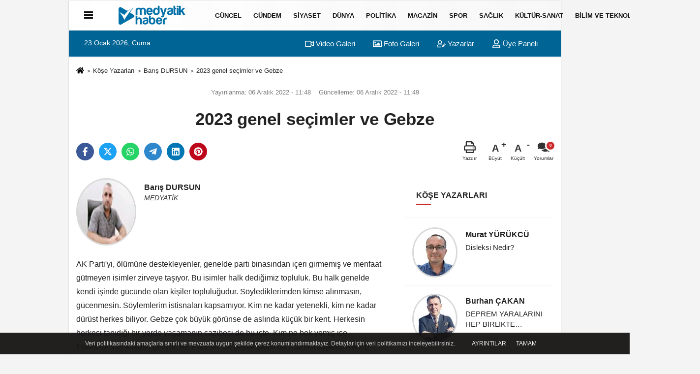

--- FILE ---
content_type: text/html; charset=UTF-8
request_url: https://www.medyatikhaber.com/yazarlar/baris-dursun/2023-genel-secimler-ve-gebze/38/
body_size: 10735
content:
 <!DOCTYPE html><html lang="tr-TR"><head> <meta charset="utf-8"> <meta http-equiv="x-dns-prefetch-control" content="on" /> <link rel="dns-prefetch preconnect" href="https://www.google-analytics.com" > <link rel="dns-prefetch preconnect" href="https://fonts.googleapis.com"> <link rel="dns-prefetch preconnect" href="https://cdn2.admatic.com.tr"> <link rel="dns-prefetch preconnect" href="//onesignal.com"> <link rel="dns-prefetch preconnect" href="//www.facebook.com"> <link rel="dns-prefetch preconnect" href="//connect.facebook.net"> <link rel="dns-prefetch preconnect" href="//platform.twitter.com"> <link rel="dns-prefetch preconnect" href="//stats.g.doubleclick.net"> <title>2023 genel seçimler ve Gebze - Barış DURSUN - Medyatik Haber</title> <meta name="title" content="2023 genel seçimler ve Gebze - Barış DURSUN - Medyatik Haber"> <meta name="description" content="Barış DURSUN : &quot; 2023 genel seçimler ve Gebze &quot; "> <meta name="datePublished" content="2022-12-06T11:48:12+03:00"> <meta name="dateModified" content="2022-12-06T11:49:48+03:00"> <meta name="articleSection" content="columnist"> <meta name="articleAuthor" content="Barış DURSUN"> <link rel="canonical" href="https://www.medyatikhaber.com/yazarlar/baris-dursun/2023-genel-secimler-ve-gebze/38/"/> <link rel="manifest" href="https://www.medyatikhaber.com/manifest.json"> <meta name="format-detection" content="telephone=no"/> <meta id="meta-viewport" name="viewport" content="width=1200"> <meta name="content-language" content="tr"><meta name="apple-mobile-web-app-status-bar-style" content="#ebe7e6"> <meta name="msapplication-navbutton-color" content="#ebe7e6"> <meta name="theme-color" content="#ebe7e6"/> <meta http-equiv="content-language" content="tr"/> <meta http-equiv="cache-control" content="no-store, no-cache, must-revalidate, max-age=0"/> <link rel="shortcut icon" type="image/x-icon" href="https://www.medyatikhaber.com/favicon.png"> <link rel="apple-touch-icon" href="https://www.medyatikhaber.com/favicon.png"> <meta property="og:site_name" content="https://www.medyatikhaber.com"/> <meta property="og:type" content="article"/> <meta property="og:title" content="2023 genel seçimler ve Gebze"/> <meta property="og:url" content="https://www.medyatikhaber.com/yazarlar/baris-dursun/2023-genel-secimler-ve-gebze/38/"/> <meta property="og:description" content="Barış DURSUN : &quot; 2023 genel seçimler ve Gebze &quot; "/> <meta property="og:image" content="https://www.medyatikhaber.com/images/yazarlar/baris-dursun_2.jpg"/> <meta property="og:locale" content="tr_TR"/> <meta property="og:image:width" content="641"/> <meta property="og:image:height" content="380"/> <meta name="twitter:card" content="summary_large_image"/> <meta name="twitter:url" content="https://www.medyatikhaber.com/yazarlar/baris-dursun/2023-genel-secimler-ve-gebze/38/"/> <meta name="twitter:title" content="2023 genel seçimler ve Gebze"/> <meta name="twitter:description" content="Barış DURSUN : &quot; 2023 genel seçimler ve Gebze &quot; "/> <meta name="twitter:image:src" content="https://www.medyatikhaber.com/images/yazarlar/baris-dursun_2.jpg"/> <meta name="twitter:domain" content="https://www.medyatikhaber.com"/> <link rel="image_src" type="image/jpeg" href="https://www.medyatikhaber.com/images/yazarlar/baris-dursun_2.jpg"/> <link href="https://www.medyatikhaber.com/makaleler.xml" rel="alternate" title="Köşe Yazıları" type="application/rss+xml"/><link rel="preload" as="style" href="https://www.medyatikhaber.com/template/prime/assets/css/app.css?v=2025121614205220251216142843" /><link rel="preload" as="script" href="https://www.medyatikhaber.com/template/prime/assets/js/app.js?v=2025121614205220251216142843" /><link rel="stylesheet" type="text/css" media='all' href="https://www.medyatikhaber.com/template/prime/assets/css/app.css?v=2025121614205220251216142843"/> <script type="text/javascript"> var facebookApp = ''; var facebookAppVersion = 'v3.0'; var twitter_username = ''; var reklamtime = "10000"; var domainname = "https://www.medyatikhaber.com"; var splashcookie = null; var splashtime = null;	var _TOKEN = "c8774d7b1070ef6a62a8c14260622d51"; </script> <script data-schema="organization" type="application/ld+json"> { "@context": "https://schema.org", "@type": "Organization", "name": "Medyatik Haber", "url": "https://www.medyatikhaber.com", "logo": { "@type": "ImageObject",	"url": "https://www.medyatikhaber.com/images/genel/logo1.fw.png",	"width": 360, "height": 90}, "sameAs": [ "https://www.facebook.com/Medyatik-Haber-2608802932471796/", "https://www.youtube.com/@medyatikhaber", "https://www.twitter.com/twitter", "https://www.instagram.com/medyatikhabertv/", "http://www.linkedin.com", "http://www.xing.com", "http://www.tumblr.com" ] } </script> <script type="application/ld+json"> { "@context": "https://schema.org", "@type": "BreadcrumbList", "itemListElement": [{ "@type": "ListItem", "position": 1, "item": { "@id": "https://www.medyatikhaber.com", "name": "Ana Sayfa" } }, { "@type": "ListItem", "position": 2, "item": { "@id": "https://www.medyatikhaber.com/kose-yazarlari/", "name": "Köşe Yazarları" } }, { "@type": "ListItem", "position": 3, "item": { "@id": "https://www.medyatikhaber.com/yazar/baris-dursun/", "name": "Barış DURSUN" } }, { "@type": "ListItem", "position": 4, "item": { "@id": "https://www.medyatikhaber.com/yazarlar/baris-dursun/2023-genel-secimler-ve-gebze/38/", "name": "2023 genel seçimler ve Gebze" } }] } </script> <script type="application/ld+json">{ "@context": "https://schema.org", "@type": "NewsArticle", "mainEntityOfPage": { "@type": "WebPage", "@id": "https://www.medyatikhaber.com/yazarlar/baris-dursun/2023-genel-secimler-ve-gebze/38/" }, "headline": "2023 genel seçimler ve Gebze", "name": "2023 genel seçimler ve Gebze", "articleBody": "AK Parti&#39;yi, ölümüne destekleyenler, genelde parti binasından içeri girmemiş ve menfaat gütmeyen isimler zirveye taşıyor. Bu isimler halk dediğimiz topluluk. Bu halk genelde kendi işinde gücünde olan kişiler topluluğudur. Söylediklerimden kimse alınmasın, gücenmesin. Söylemlerim istisnaları kapsamıyor. Kim ne kadar yetenekli, kim ne kadar dürüst herkes biliyor. Gebze çok büyük görünse de aslında küçük bir kent. Herkesin herkesi tanıdığı bir yerde yaşamanın cazibesi de bu işte. Kim ne bok yemiş ise Eskihisar&#39;dan kokusu geliyor. AK Parti&#39;nin en büyük şansı da Cumhurbaşkanı Recep Tayyip Erdoğan&#39;ı çıkarsız seven insanların çoğunlukta olması. AK Parti&#39;den çıkarı ve menfaati olan birçok ismi yaklaşan 2023 genel seçimlerde yaşayarak göreceğiz. Parti adı ile isim yapmak isteyen, parti kanalı ile bir yere gelmek isteyen birçok isim sahnede boy gösterecek ve ne kadar şirinlik varsa yaparak parti büyüklerinin gözüne girmeye çalışacak. Benim temennim hak eden isimlerin icraat makamlarına gelmesinden yana. Bu sadece AK Parti için geçerli değil, tüm siyasi partiler için geçerli. Gebze&#39;nin hak ettiği değer bu genel seçimlerde verilen sırlamada ve sayıda belli olacak. Ben şimdiden tarihe not düşmek istedim.
", "articleSection": "columnist", "image": { "@type": "ImageObject", "url": "https://www.medyatikhaber.com/images/yazarlar/https://www.medyatikhaber.com/images/yazarlar/baris-dursun_2.jpg", "height": 380, "width": 641 }, "datePublished": "2022-12-06T11:48:12+03:00", "dateModified": "2022-12-06T11:49:48+03:00", "genre": "news",	"isFamilyFriendly":"True",	"publishingPrinciples":"https://www.medyatikhaber.com/gizlilik-ilkesi.html",	"thumbnailUrl": "https://www.medyatikhaber.com/images/yazarlar/baris-dursun_2.jpg", "inLanguage": "tr", "typicalAgeRange": "7-", "keywords": "Köşe Yazarları", "author": { "@type": "Person", "name": "Barış DURSUN",	"url": "https://www.medyatikhaber.com/yazar/baris-dursun/" }, "publisher": { "@type": "Organization", "name": "Medyatik Haber", "logo": { "@type": "ImageObject", "url": "https://www.medyatikhaber.com/images/genel/logo1.fw.png", "width": 200, "height": 50 } }, "description": "Barış DURSUN : &quot; 2023 genel seçimler ve Gebze &quot; "
} </script><script async src="https://pagead2.googlesyndication.com/pagead/js/adsbygoogle.js?client=ca-pub-6147802528113664" crossorigin="anonymous"></script> </head> <body class=" boxed_layout"> <div class="container position-relative"><div class="sabit-reklam "></div><div class="sabit-reklam sag-sabit "></div></div> <div class="header-border"></div> <nav class="d-print-none navbar navbar-expand-lg bg-white align-items-center header box-shadow-menu"> <div class="container"><div class="menu" data-toggle="modal" data-target="#menu-aside" data-toggle-class="modal-open-aside"> <span class="menu-item"></span> <span class="menu-item"></span> <span class="menu-item"></span> </div> <a class="navbar-brand logo align-items-center" href="https://www.medyatikhaber.com" title="Medyatik Haber"><picture> <source data-srcset="https://www.medyatikhaber.com/images/genel/logo1.fw.png?v=2025121614205220251216142843" type="image/webp" class="img-fluid logoh"> <source data-srcset="https://www.medyatikhaber.com/images/genel/logo1.fw.png?v=2025121614205220251216142843" type="image/jpeg" class="img-fluid logoh"> <img src="https://www.medyatikhaber.com/images/genel/logo1.fw.png?v=2025121614205220251216142843" alt="Anasayfa" class="img-fluid logoh" width="100%" height="100%"></picture></a> <ul class="navbar-nav mr-auto font-weight-bolder nav-active-border bottom b-primary d-none d-md-flex"> <li class="nav-item text-uppercase"><a class="nav-link text-uppercase" href="https://www.medyatikhaber.com/guncel/" title="Güncel" >Güncel</a></li><li class="nav-item text-uppercase"><a class="nav-link text-uppercase" href="https://www.medyatikhaber.com/gundem-haberleri/" title="Gündem" >Gündem</a></li><li class="nav-item text-uppercase"><a class="nav-link text-uppercase" href="https://www.medyatikhaber.com/siyaset/" title="Siyaset" >Siyaset</a></li><li class="nav-item text-uppercase"><a class="nav-link text-uppercase" href="https://www.medyatikhaber.com/dunya/" title="Dünya" >Dünya</a></li><li class="nav-item text-uppercase"><a class="nav-link text-uppercase" href="https://www.medyatikhaber.com/politika/" title="Politika" >Politika</a></li><li class="nav-item text-uppercase"><a class="nav-link text-uppercase" href="https://www.medyatikhaber.com/magazin/" title="Magazin" >Magazin</a></li><li class="nav-item text-uppercase"><a class="nav-link text-uppercase" href="https://www.medyatikhaber.com/spor/" title="Spor" >Spor</a></li><li class="nav-item text-uppercase"><a class="nav-link text-uppercase" href="https://www.medyatikhaber.com/saglik/" title="Sağlık" >Sağlık</a></li><li class="nav-item text-uppercase"><a class="nav-link text-uppercase" href="https://www.medyatikhaber.com/kultur-sanat/" title="Kültür-Sanat" >Kültür-Sanat</a></li><li class="nav-item text-uppercase"><a class="nav-link text-uppercase" href="https://www.medyatikhaber.com/bilim-ve-teknoloji/" title="Bilim ve Teknoloji" >Bilim ve Teknoloji</a></li> <li class="nav-item dropdown dropdown-hover"> <a title="tümü" href="#" class="nav-link text-uppercase"><svg width="16" height="16" class="svg-bl text-16"><use xlink:href="https://www.medyatikhaber.com/template/prime/assets/img/sprite.svg#chevron-down"></use></svg></a> <div class="dropdown-menu px-2 py-2"> <a class="d-block p-1 text-nowrap nav-link" href="https://www.medyatikhaber.com/ekonomi/" title="Ekonomi">Ekonomi</a> <a class="d-block p-1 text-nowrap nav-link" href="https://www.medyatikhaber.com/egitim/" title="Eğitim">Eğitim</a> <a class="d-block p-1 text-nowrap nav-link" href="https://www.medyatikhaber.com/yerel/" title="Yerel">Yerel</a> <a class="d-block p-1 text-nowrap nav-link" href="https://www.medyatikhaber.com/asayis/" title="Asayiş">Asayiş</a> <a class="d-block p-1 text-nowrap nav-link" href="https://www.medyatikhaber.com/genel/" title="Genel">Genel</a> <a class="d-block p-1 text-nowrap nav-link" href="https://www.medyatikhaber.com/cevre/" title="Çevre">Çevre</a> </div> </li> </ul> <ul class="navbar-nav ml-auto align-items-center font-weight-bolder"> <li class="nav-item"><a href="javascript:;" data-toggle="modal" data-target="#search-box" class="search-button nav-link py-1" title="Arama"><svg class="svg-bl" width="14" height="18"> <use xlink:href="https://www.medyatikhaber.com/template/prime/assets/img/spritesvg.svg#search" /> </svg> <span> Ara</span></a></li> </ul> </div></nav></header><div class="container-fluid d-md-block sondakika-bg d-print-none"> <div class="row py-s px-3"> <div class="col-md-5"> <span id="bugun">Bugün <script> function tarihsaat() { var b = new Date, g = b.getSeconds(), d = b.getMinutes(), a = b.getHours(), c = b.getDay(), h = b.getDate(), k = b.getMonth(), b = b.getFullYear(); 10 > a && (a = "0" + a); 10 > g && (g = "0" + g); 10 > d && (d = "0" + d); document.getElementById("bugun").innerHTML = h + " " + "Ocak Şubat Mart Nisan Mayıs Haziran Temmuz Ağustos Eylül Ekim Kasım Aralık".split(" ")[k] + " " + b + ", " + "Pazar Pazartesi Salı Çarşamba Perşembe Cuma Cumartesi".split(" ")[c] + " "; setTimeout("tarihsaat()", 1E3) } function CC_noErrors() { return !0 } window.onerror = CC_noErrors; function bookmarksite(b, g) { document.all ? window.external.AddFavorite(g, b) : window.sidebar && window.sidebar.addPanel(b, g, "") } tarihsaat();</script></span> </div> <div class="col-md-7 d-none d-md-block"> <div class="text-right text-16"><a href="https://www.medyatikhaber.com/video-galeri/" class="px-3" title="Video Galeri" ><svg class="svg-whss" width="18" height="18"> <use xlink:href="https://www.medyatikhaber.com/template/prime/assets/img/sprite.svg#video" /> </svg> Video Galeri</a> <a href="https://www.medyatikhaber.com/foto-galeri/" class="px-3" title="Foto Galeri" ><svg class="svg-whss" width="18" height="18"> <use xlink:href="https://www.medyatikhaber.com/template/prime/assets/img/sprite.svg#image" /> </svg> Foto Galeri</a> <a href="https://www.medyatikhaber.com/kose-yazarlari/" class="px-3" title="Köşe Yazarları" ><svg class="svg-whss" width="18" height="18"> <use xlink:href="https://www.medyatikhaber.com/template/prime/assets/img/sprite.svg#user-edit" /> </svg> Yazarlar</a> <a class="px-3" href="https://www.medyatikhaber.com/kullanici-girisi/" ><svg class="svg-whss" width="18" height="18"> <use xlink:href="https://www.medyatikhaber.com/template/prime/assets/img/sprite.svg#user" /> </svg> Üye Paneli</a> </div> </div> </div></div> <div class="fixed-share bg-white box-shadow is-hidden align-items-center d-flex post-tools px-3"> <span class="bg-facebook post-share share-link" onClick="ShareOnFacebook('https://www.medyatikhaber.com/yazarlar/baris-dursun/2023-genel-secimler-ve-gebze/38/');return false;" title="facebook"><svg width="18" height="18" class="svg-wh"><use xlink:href="https://www.medyatikhaber.com/template/prime/assets/img/sprite.svg?v=1#facebook-f"></use></svg> </span> <span class="bg-twitter post-share share-link" onClick="ShareOnTwitter('https://www.medyatikhaber.com/yazarlar/baris-dursun/2023-genel-secimler-ve-gebze/38/', 'tr', '', '2023 genel seçimler ve Gebze')" title="twitter"><svg width="18" height="18" class="svg-wh"><use xlink:href="https://www.medyatikhaber.com/template/prime/assets/img/sprite.svg?v=1#twitterx"></use></svg> </span> <a target="_blank" title="whatsapp" class="bg-whatsapp post-share share-link" href="https://api.whatsapp.com/send?text=2023 genel seçimler ve Gebze https://www.medyatikhaber.com/yazarlar/baris-dursun/2023-genel-secimler-ve-gebze/38/"><svg width="18" height="18" class="svg-wh"><use xlink:href="https://www.medyatikhaber.com/template/prime/assets/img/sprite.svg?v=1#whatsapp"></use></svg> </a> <a target="_blank" title="telegram" rel="noopener" class="bg-telegram post-share share-link" href="https://t.me/share/url?url=https://www.medyatikhaber.com/yazarlar/baris-dursun/2023-genel-secimler-ve-gebze/38/&text=2023 genel seçimler ve Gebze"><svg width="18" height="18" class="svg-wh"><use xlink:href="https://www.medyatikhaber.com/template/prime/assets/img/sprite.svg?v=1#telegram"></use></svg></a> <a target="_blank" rel="noopener" class="bg-linkedin post-share share-link" href="https://www.linkedin.com/shareArticle?url=https://www.medyatikhaber.com/yazarlar/baris-dursun/2023-genel-secimler-ve-gebze/38/" title="linkedin"><svg width="18" height="18" class="svg-wh"><use xlink:href="https://www.medyatikhaber.com/template/prime/assets/img/sprite.svg?v=1#linkedin"></use></svg></a> <a target="_blank" rel="noopener" class="bg-pinterest post-share share-link" href="https://pinterest.com/pin/create/button/?url=https://www.medyatikhaber.com/yazarlar/baris-dursun/2023-genel-secimler-ve-gebze/38/&media=https://www.medyatikhaber.com/images/yazarlar/baris-dursun_2.jpg&description=2023 genel seçimler ve Gebze" title="pinterest"><svg width="18" height="18" class="svg-wh"><use xlink:href="https://www.medyatikhaber.com/template/prime/assets/img/sprite.svg?v=1#pinterest"></use></svg></a> <div class="ml-auto d-flex align-items-center"> <a href="javascript:;" class="font-buyut text-muted text-center font-button plus mr-2"> <span>A</span> <div class="text-10 font-weight-normal">Büyüt</div> </a> <a href="javascript:;" class="font-kucult text-muted text-center font-button mr-2"> <span>A</span> <div class="text-10 font-weight-normal">Küçült</div> </a> <a href="javascript:;" class="text-muted text-center position-relative scroll-go" data-scroll="yorumlar" data-count="0"> <svg class="svg-gr" width="24" height="24"><use xlink:href="https://www.medyatikhaber.com/template/prime/assets/img/sprite.svg?v=1#comments" /></svg> <div class="text-10">Yorumlar</div> </a> </div> </div> <div class="print-body"> <div class="container py-1 bg-white"> <nav aria-label="breadcrumb"> <ol class="breadcrumb justify-content-left"> <li class="breadcrumb-item"><a href="https://www.medyatikhaber.com" title="anasayfa"><svg class="svg-br-2" width="16" height="16"><use xlink:href="https://www.medyatikhaber.com/template/prime/assets/img/sprite.svg?v=1#home" /></svg></a> </li> <li class="breadcrumb-item"><a href="https://www.medyatikhaber.com/kose-yazarlari/" title="Köşe Yazarları">Köşe Yazarları</a></li> <li class="breadcrumb-item"><a href="https://www.medyatikhaber.com/yazar/baris-dursun/" title="Barış DURSUN">Barış DURSUN</a> </li> <li class="breadcrumb-item active d-md-block d-none" aria-current="page"><a href="https://www.medyatikhaber.com/yazarlar/baris-dursun/2023-genel-secimler-ve-gebze/38/" title="2023 genel seçimler ve Gebze">2023 genel seçimler ve Gebze</a></li> </ol> </nav> <div class="my-3" id="makale-38"> <div class="text-md-center"> <div class="text-muted text-sm py-2 d-md-flex align-items-center justify-content-center"> <div class="d-md-block text-12 text-fade"><svg class="svg-gr-2 d-none" width="14" height="14"><use xlink:href="https://www.medyatikhaber.com/template/prime/assets/img/sprite.svg?v=1#clock"></use></svg> Yayınlanma: 06 Aralık 2022 - 11:48 </div> <div class="text-12 ml-md-3 text-fade"> Güncelleme: 06 Aralık 2022 - 11:49</div> </div> <h1 class="text-36 post-title my-2 py-2 font-weight-bold"> 2023 genel seçimler ve Gebze </h1> <div class="text-muted text-sm py-2 d-md-none align-items-center d-flex text-nowrap"> <div> 06 Aralık 2022 - 11:48 </div> <div class="ml-3 d-none d-md-block"> Güncelleme: 06 Aralık 2022 - 11:49 </div> </div> <div class="fix-socials_btm d-flex d-md-none"> <div class="post-tools"> <a rel="noopener" class="post-share share-link" href="https://www.medyatikhaber.com" title="Ana Sayfa"><svg width="18" height="18" class="svg-wh"><use xlink:href="https://www.medyatikhaber.com/template/prime/assets/img/sprite.svg?v=1#home"></use></svg></a> <span class="bg-facebook post-share share-link" onClick="ShareOnFacebook('https://www.medyatikhaber.com/yazarlar/baris-dursun/2023-genel-secimler-ve-gebze/38/');return false;" title="facebook"><svg width="18" height="18" class="svg-wh"><use xlink:href="https://www.medyatikhaber.com/template/prime/assets/img/sprite.svg?v=1#facebook-f"></use></svg> </span> <span class="bg-twitter post-share share-link" onClick="ShareOnTwitter('https://www.medyatikhaber.com/yazarlar/baris-dursun/2023-genel-secimler-ve-gebze/38/', 'tr', '', '2023 genel seçimler ve Gebze')" title="twitter"><svg width="18" height="18" class="svg-wh"><use xlink:href="https://www.medyatikhaber.com/template/prime/assets/img/sprite.svg?v=1#twitterx"></use></svg> </span> <a target="_blank" rel="noopener" class="bg-whatsapp post-share share-link" href="https://api.whatsapp.com/send?text=2023 genel seçimler ve Gebze https://www.medyatikhaber.com/yazarlar/baris-dursun/2023-genel-secimler-ve-gebze/38/" title="whatsapp"><svg width="18" height="18" class="svg-wh"><use xlink:href="https://www.medyatikhaber.com/template/prime/assets/img/sprite.svg?v=1#whatsapp"></use></svg></a> <a target="_blank" rel="noopener" class="bg-telegram post-share share-link" href="https://t.me/share/url?url=https://www.medyatikhaber.com/yazarlar/baris-dursun/2023-genel-secimler-ve-gebze/38/&text=2023 genel seçimler ve Gebze" title="telegram"><svg width="18" height="18" class="svg-wh"><use xlink:href="https://www.medyatikhaber.com/template/prime/assets/img/sprite.svg?v=1#telegram"></use></svg></a> <a target="_blank" rel="noopener" class="bg-linkedin post-share share-link" href="https://www.linkedin.com/shareArticle?url=https://www.medyatikhaber.com/yazarlar/baris-dursun/2023-genel-secimler-ve-gebze/38/" title="linkedin"><svg width="18" height="18" class="svg-wh"><use xlink:href="https://www.medyatikhaber.com/template/prime/assets/img/sprite.svg?v=1#linkedin"></use></svg></a> <a target="_blank" rel="noopener" class="bg-pinterest post-share share-link" href="https://pinterest.com/pin/create/button/?url=https://www.medyatikhaber.com/yazarlar/baris-dursun/2023-genel-secimler-ve-gebze/38/&media=https://www.medyatikhaber.com/images/yazarlar/baris-dursun_2.jpg&description=2023 genel seçimler ve Gebze" title="pinterest"><svg width="18" height="18" class="svg-wh"><use xlink:href="https://www.medyatikhaber.com/template/prime/assets/img/sprite.svg?v=1#pinterest"></use></svg></a> <div class="ml-5 ml-auto d-flex align-items-center"> <a href="javascript:;" class="text-muted text-center position-relative scroll-go d-md-inline-block" data-scroll="yorumlar-38" data-count="0"> <svg class="svg-gr" width="24" height="24"><use xlink:href="https://www.medyatikhaber.com/template/prime/assets/img/sprite.svg?v=1#comments" /></svg> <div class="text-10">Yorumlar</div> </a> </div> </div></div> <div class="post-tools my-3 d-flex d-print-none flex-scroll flex-wrap"> <a class="bg-facebook post-share share-link" onClick="ShareOnFacebook('https://www.medyatikhaber.com/yazarlar/baris-dursun/2023-genel-secimler-ve-gebze/38/');return false;" title="facebook"><svg width="18" height="18" class="svg-wh"><use xlink:href="https://www.medyatikhaber.com/template/prime/assets/img/sprite.svg?v=1#facebook-f"></use></svg> </a> <a class="bg-twitter post-share share-link" onClick="ShareOnTwitter('https://www.medyatikhaber.com/yazarlar/baris-dursun/2023-genel-secimler-ve-gebze/38/', 'tr', '', '2023 genel seçimler ve Gebze')" title="twitter"><svg width="18" height="18" class="svg-wh"><use xlink:href="https://www.medyatikhaber.com/template/prime/assets/img/sprite.svg?v=1#twitterx"></use></svg> </a> <a class="bg-whatsapp post-share share-link" href="https://api.whatsapp.com/send?text=2023 genel seçimler ve Gebze https://www.medyatikhaber.com/yazarlar/baris-dursun/2023-genel-secimler-ve-gebze/38/" title="whatsapp"><svg width="18" height="18" class="svg-wh"><use xlink:href="https://www.medyatikhaber.com/template/prime/assets/img/sprite.svg?v=1#whatsapp"></use></svg></a> <a target="_blank" rel="noopener" class="bg-telegram post-share share-link" href="https://t.me/share/url?url=https://www.medyatikhaber.com/yazarlar/baris-dursun/2023-genel-secimler-ve-gebze/38/&text=2023 genel seçimler ve Gebze" title="telegram"><svg width="18" height="18" class="svg-wh"><use xlink:href="https://www.medyatikhaber.com/template/prime/assets/img/sprite.svg?v=1#telegram"></use></svg></a> <a target="_blank" rel="noopener" class="bg-linkedin post-share share-link" href="https://www.linkedin.com/shareArticle?url=https://www.medyatikhaber.com/yazarlar/baris-dursun/2023-genel-secimler-ve-gebze/38/" title="linkedin"><svg width="18" height="18" class="svg-wh"><use xlink:href="https://www.medyatikhaber.com/template/prime/assets/img/sprite.svg?v=1#linkedin"></use></svg></a> <a target="_blank" rel="noopener" class="bg-pinterest post-share share-link" href="https://pinterest.com/pin/create/button/?url=https://www.medyatikhaber.com/yazarlar/baris-dursun/2023-genel-secimler-ve-gebze/38/&media=https://www.medyatikhaber.com/images/yazarlar/baris-dursun_2.jpg&description=2023 genel seçimler ve Gebze" title="pinterest"><svg width="18" height="18" class="svg-wh"><use xlink:href="https://www.medyatikhaber.com/template/prime/assets/img/sprite.svg?v=1#pinterest"></use></svg></a> <div class="ml-5 ml-auto d-flex align-items-center"> <a href="javascript:;" class="text-muted text-center mr-4 printer d-none d-md-inline-block"> <svg class="svg-gr" width="24" height="24"><use xlink:href="https://www.medyatikhaber.com/template/prime/assets/img/sprite.svg?v=1#print" /></svg> <div class="text-10">Yazdır</div> </a> <a href="javascript:;" class="font-buyut text-muted text-center font-button plus mr-2"> <span>A</span> <div class="text-10 font-weight-normal">Büyüt</div> </a> <a href="javascript:;" class="font-kucult text-muted text-center font-button mr-2"> <span>A</span> <div class="text-10 font-weight-normal">Küçült</div> </a> <a href="javascript:;" class="text-muted text-center position-relative scroll-go d-none d-md-inline-block" data-scroll="yorumlar-38" data-count="0"> <svg class="svg-gr" width="24" height="24"><use xlink:href="https://www.medyatikhaber.com/template/prime/assets/img/sprite.svg?v=1#comments" /></svg> <div class="text-10">Yorumlar</div> </a> </div> </div> </div> <div class="border-bottom my-3"></div> <div class="row"> <div class="col-md-8"> <div class="d-flex mb-4"> <div class="lazy"> <img src="https://www.medyatikhaber.com/template/prime/assets/img/80x90.jpg?v=2025121614205220251216142843" data-src="https://www.medyatikhaber.com/images/yazarlar/t_baris-dursun_4.jpg?v=2025121614205220251216142843" width="122" height="136" alt="2023 genel seçimler ve Gebze" class="img-fluid media bg-transparent lazy rounded-circle" /> </div> <div class="text-16 text-dark mt-2 ml-3"> <div class="font-weight-bold text-18"><a href="https://www.medyatikhaber.com/yazar/baris-dursun/">Barış DURSUN</a></div> <div class="text-14 text-muted"><i>MEDYATİK</i></div> </div> </div> <div class="lazy mb-4 responsive-image"> </div> <div class="post-body my-4"> <div class="detay" property="articleBody"> <p> <p style="margin-bottom:13px">AK Parti'yi, ölümüne destekleyenler, genelde parti binasından içeri girmemiş ve menfaat gütmeyen isimler zirveye taşıyor. Bu isimler halk dediğimiz topluluk. Bu halk genelde kendi işinde gücünde olan kişiler topluluğudur. Söylediklerimden kimse alınmasın, gücenmesin. Söylemlerim istisnaları kapsamıyor. Kim ne kadar yetenekli, kim ne kadar dürüst herkes biliyor. Gebze çok büyük görünse de aslında küçük bir kent. Herkesin herkesi tanıdığı bir yerde yaşamanın cazibesi de bu işte. Kim ne bok yemiş ise Eskihisar'dan kokusu geliyor. AK Parti’nin en büyük şansı da Cumhurbaşkanı Recep Tayyip Erdoğan’ı çıkarsız seven insanların çoğunlukta olması. AK Parti’den çıkarı ve menfaati olan birçok ismi yaklaşan 2023 genel seçimlerde yaşayarak göreceğiz. Parti adı ile isim yapmak isteyen, parti kanalı ile bir yere gelmek isteyen birçok isim sahnede boy gösterecek ve ne kadar şirinlik varsa yaparak parti büyüklerinin gözüne girmeye çalışacak. Benim temennim hak eden isimlerin icraat makamlarına gelmesinden yana. Bu sadece AK Parti için geçerli değil, tüm siyasi partiler için geçerli. Gebze’nin hak ettiği değer bu genel seçimlerde verilen sırlamada ve sayıda belli olacak. Ben şimdiden tarihe not düşmek istedim.</p></p> </div> </div> <div class="clearfixy"></div><div class="emojiler py-3" data-id="38"></div><div class="my-3 py-1 d-print-none commenttab" id="yorumlar-38"> <div class="b-t"> <div class="nav-active-border b-primary top"> <ul class="nav font-weight-bold align-items-center" id="myTab" role="tablist"> <li class="nav-item" role="tab" aria-selected="false"> <a class="nav-link py-3 active" id="comments-tab-38" data-toggle="tab" href="#comments-38"><span class="d-md-block text-16">YORUMLAR</span></a> </li> <li class="nav-item" role="tab" aria-selected="true"> <a class="nav-link py-3" id="facebook-tab-38" data-toggle="tab" href="#facebook-38" aria-controls="facebook-38"><span class="d-md-block text-16">FACEBOOK</span></a> </li> </ul> </div> </div> <div class="tab-content"> <div class="tab-pane show active" id="comments-38"> <div class="my-3"> <div class="commentResult"></div> <form class="contact_form commentstyle" action="" onsubmit="return tumeva.commentSubmit(this)" name="yorum"> <div class="reply my-2" id="kim" style="display:none;"><strong> <span></span> </strong> adlı kullanıcıya cevap <a href="#" class="notlikeid reply-comment-cancel">x</a> </div> <div class="form-group"> <textarea onkeyup="textCounterJS(this.form.Yorum,this.form.remLensoz,1000);" id="yorum" type="text" minlength="10" name="Yorum" required="required" class="form-control pb-4" placeholder="Kanunlara aykırı, konuyla ilgisi olmayan, küfür içeren yorumlar onaylanmamaktadır.IP adresiniz kaydedilmektedir."></textarea> <label for="remLensoz"> <input autocomplete="off" class="commentbgr text-12 border-0 py-2 px-1" readonly id="remLensoz" name="remLensoz" type="text" maxlength="3" value="2000 karakter"/> </label> <script type="text/javascript"> function textCounterJS(field, cntfield, maxlimit) { if (field.value.length > maxlimit) field.value = field.value.substring(0, maxlimit); else cntfield.value = (maxlimit - field.value.length).toString().concat(' karakter'); } </script> </div> <div class="row"> <div class="col-md-6"> <div class="form-group"> <input autocomplete="off" type="text" maxlength="75" name="AdSoyad" class="form-control" id="adsoyad" required placeholder="Ad / Soyad"> </div> </div> </div> <input type="hidden" name="Baglanti" value="0" class="YorumId"/> <input type="hidden" name="Durum" value="YorumGonder"/> <input type="hidden" name="VeriId" value="38"/> <input type="hidden" name="Tip" value="3"/> <input type="hidden" name="show" value="20260123"/> <input type="hidden" name="token" value="c8774d7b1070ef6a62a8c14260622d51"> <button id="send" type="submit" class="text-14 btn btn-sm btn-primary px-4 font-weight-bold"> Gönder</button> </form> </div> <!-- yorumlar --> </div> <div class="tab-pane" id="facebook-38"> <script> (function (d, s, id) { var js, fjs = d.getElementsByTagName(s)[0]; if (d.getElementById(id)) return; js = d.createElement(s); js.id = id; js.async = true; js.src = "//connect.facebook.net/tr_TR/sdk.js#xfbml=1&version=v3.0&appId="; fjs.parentNode.insertBefore(js, fjs); }(document, 'script', 'facebook-jssdk')); </script> <div id="fb-root"></div> <div class="fb-comments" data-width="100%" data-href="https://www.medyatikhaber.com/yazarlar/baris-dursun/2023-genel-secimler-ve-gebze/38/" data-num-posts="10"></div> </div> </div></div> <h2 class="text-20">Yazarın Diğer Yazıları</h2><ul class="align-items-center list-group-flush nav"><li class="list-group-item col-12 col-md-12 px-0 text-14 h-2x"><a href="https://www.medyatikhaber.com/yazarlar/baris-dursun//30/" title="Oturduğu koltuktan güç alan değil, oturduğu koltuğa güç katan isim" >Oturduğu koltuktan güç alan değil, oturduğu koltuğa güç katan isim - 12 Kasım 2021</a></li><li class="list-group-item col-12 col-md-12 px-0 text-14 h-2x"><a href="https://www.medyatikhaber.com/yazarlar/baris-dursun//12/" title="AK Parti&#39;de adamcılık bir türlü bitmiyor" >AK Parti&#39;de adamcılık bir türlü bitmiyor - 14 Eylül 2020</a></li></ul> <div class="clearfix py-3"></div> <ul class="pagination justify-content-center"></ul> </div> <div class="col-md-4 d-print-none sidebar"> <div class="bg-white py-3"> <div class="b-b d-flex justify-content-between py-2 mb-1 px-4"> <div class="text font-weight-bold text-uppercase heading"> Köşe Yazarları </div> <a href="https://www.medyatikhaber.com/kose-yazarlari/" class="text-muted" ><i title="Tümü" class="far fa-bars"></i></a> </div> <div class="yazarlar-blok-slider swiper-container"> <div class="swiper-wrapper"> <div class="swiper-slide"> <a href="https://www.medyatikhaber.com/yazarlar/murat-yurukcu/disleksi-nedir/62/" class="d-flex justify-content-between bg-white py-3 b-b px-3" title="Disleksi Nedir?"> <picture> <source data-srcset="https://www.medyatikhaber.com/images/yazarlar/2024/09/murat-yorukcu-5923-t.webp?v=2025121614205220251216142843" type="image/webp"> <source data-srcset="https://www.medyatikhaber.com/images/yazarlar/2024/09/murat-yorukcu-5923-t.png?v=2025121614205220251216142843" type="image/jpeg"> <img src="https://www.medyatikhaber.com/template/prime/assets/img/80x90.jpg?v=2025121614205220251216142843" width="80" height="90" data-src="https://www.medyatikhaber.com/images/yazarlar/2024/09/murat-yorukcu-5923-t.png?v=2025121614205220251216142843" alt="Murat YÜRÜKCÜ" class="img-fluid w-92 media bg-transparent lazy rounded-circle" ></picture> <div class="flex-fill ml-3"> <div class="font-weight-bold list-title my-1"> Murat YÜRÜKCÜ </div> <div class="text-16 h-2x"> Disleksi Nedir? </div> </div> </a> <a href="https://www.medyatikhaber.com/yazarlar/burhan-cakan/deprem-yaralarini-hep-birlikte-saracagiz/40/" class="d-flex justify-content-between bg-white py-3 b-b px-3" title="DEPREM YARALARINI HEP BİRLİKTE SARACAĞIZ"> <picture> <source data-srcset="https://www.medyatikhaber.com/images/yazarlar/2023/07/burhan-cakan-4784-t.webp?v=2025121614205220251216142843" type="image/webp"> <source data-srcset="https://www.medyatikhaber.com/images/yazarlar/2023/07/burhan-cakan-4784-t.png?v=2025121614205220251216142843" type="image/jpeg"> <img src="https://www.medyatikhaber.com/template/prime/assets/img/80x90.jpg?v=2025121614205220251216142843" width="80" height="90" data-src="https://www.medyatikhaber.com/images/yazarlar/2023/07/burhan-cakan-4784-t.png?v=2025121614205220251216142843" alt="Burhan ÇAKAN" class="img-fluid w-92 media bg-transparent lazy rounded-circle" ></picture> <div class="flex-fill ml-3"> <div class="font-weight-bold list-title my-1"> Burhan ÇAKAN </div> <div class="text-16 h-2x"> DEPREM YARALARINI HEP BİRLİKTE SARACAĞIZ </div> </div> </a> <a href="https://www.medyatikhaber.com/yazarlar/mustafa-aksoy/kocaeli-nde-berna-abis-ile-degisim-yolculugu-basliyor/68/" class="d-flex justify-content-between bg-white py-3 b-b px-3" title="Kocaeli'nde Berna Abiş ile değişim yolculuğu başlıyor!"> <img src="https://www.medyatikhaber.com/template/prime/assets/img/80x90.jpg?v=2025121614205220251216142843" data-src="https://www.medyatikhaber.com/images/yazarlar/t_mustafa-aksoy_1.jpg?v=2025121614205220251216142843" width="80" height="90" alt="Kocaeli&#39;nde Berna Abiş ile değişim yolculuğu başlıyor!" class="img-fluid w-92 media bg-transparent lazy rounded-circle" /> <div class="flex-fill ml-3"> <div class="font-weight-bold list-title my-1"> Mustafa AKSOY </div> <div class="text-16 h-2x"> Kocaeli&#39;nde Berna Abiş ile değişim yolculuğu başlıyor! </div> </div> </a> </div> </div> <div class="swiper-button-next"><svg width="24" height="24"> <use xlink:href="https://www.medyatikhaber.com/template/prime/assets/img/sprite.svg#chevron-right" /> </svg></div> <div class="swiper-button-prev"><svg width="24" height="24"> <use xlink:href="https://www.medyatikhaber.com/template/prime/assets/img/sprite.svg#chevron-left" /> </svg></div> </div></div><div class="my-3"><div class="heading">Çok Okunan Haberler</div> <div class="popular-posts"> <a href="https://www.medyatikhaber.com/gebze-de-dikkat-ceken-zirve-sampiyonlar-ligi-ayni-masada/777151/" title="Gebze'de Dikkat Çeken Zirve: Şampiyonlar Ligi Aynı Masada" ><div class="list-item block "> <picture> <source data-srcset="https://www.medyatikhaber.com/images/haberler/2026/01/gebze-de-dikkat-ceken-zirve-sampiyonlar-ligi-ayni-masada-6263-t.webp" type="image/webp" class="img-fluid"> <source data-srcset="https://www.medyatikhaber.com/images/haberler/2026/01/gebze-de-dikkat-ceken-zirve-sampiyonlar-ligi-ayni-masada-6263-t.jpg" type="image/jpeg" class="img-fluid"> <img src="https://www.medyatikhaber.com/template/prime/assets/img/313x170.jpg?v=2025121614205220251216142843" data-src="https://www.medyatikhaber.com/images/haberler/2026/01/gebze-de-dikkat-ceken-zirve-sampiyonlar-ligi-ayni-masada-6263-t.jpg" alt="Gebze'de Dikkat Çeken Zirve: Şampiyonlar Ligi Aynı Masada" class="img-fluid lazy maxh3" width="384" height="208"></picture> <div class="list-content"> <div class="list-body h-2x"> <div class="list-title h-3x text-topnews"> Gebze'de Dikkat Çeken Zirve: Şampiyonlar Ligi Aynı Masada </div> </div> </div> </div> </a> <a href="https://www.medyatikhaber.com/altin-sektorunde-ortak-akil-kilic-ve-koc-kocaeli-de-bulustu/777017/" title="Altın Sektöründe Ortak Akıl: Kılıç ve Koç Kocaeli'de Buluştu" ><div class="list-item block "> <picture> <source data-srcset="https://www.medyatikhaber.com/images/haberler/2026/01/altin-sektorunde-ortak-akil-kilic-ve-koc-kocaeli-de-bulustu-1438-t.webp" type="image/webp" class="img-fluid"> <source data-srcset="https://www.medyatikhaber.com/images/haberler/2026/01/altin-sektorunde-ortak-akil-kilic-ve-koc-kocaeli-de-bulustu-1438-t.jpg" type="image/jpeg" class="img-fluid"> <img src="https://www.medyatikhaber.com/template/prime/assets/img/313x170.jpg?v=2025121614205220251216142843" data-src="https://www.medyatikhaber.com/images/haberler/2026/01/altin-sektorunde-ortak-akil-kilic-ve-koc-kocaeli-de-bulustu-1438-t.jpg" alt="Altın Sektöründe Ortak Akıl: Kılıç ve Koç Kocaeli'de Buluştu" class="img-fluid lazy maxh3" width="384" height="208"></picture> <div class="list-content"> <div class="list-body h-2x"> <div class="list-title h-3x text-topnews"> Altın Sektöründe Ortak Akıl: Kılıç ve Koç Kocaeli'de Buluştu </div> </div> </div> </div> </a> <a href="https://www.medyatikhaber.com/hayalet-meclis-uyesi-adi-var-kendi-yok/781617/" title="Çelik'in Çayırova'da adı var, kendi yok" ><div class="list-item block "> <picture> <source data-srcset="https://www.medyatikhaber.com/images/haberler/2026/01/hayalet-meclis-uyesi-adi-var-kendi-yok-9769-twebp.webp" type="image/webp" class="img-fluid"> <source data-srcset="https://www.medyatikhaber.com/images/haberler/2026/01/hayalet-meclis-uyesi-adi-var-kendi-yok-9769-t.png" type="image/jpeg" class="img-fluid"> <img src="https://www.medyatikhaber.com/template/prime/assets/img/313x170.jpg?v=2025121614205220251216142843" data-src="https://www.medyatikhaber.com/images/haberler/2026/01/hayalet-meclis-uyesi-adi-var-kendi-yok-9769-t.png" alt="Çelik'in Çayırova'da adı var, kendi yok" class="img-fluid lazy maxh3" width="384" height="208"></picture> <div class="list-content"> <div class="list-body h-2x"> <div class="list-title h-3x text-topnews"> Çelik'in Çayırova'da adı var, kendi yok </div> </div> </div> </div> </a> </div> </div> </div> </div> </div> </div> </div> </div> <div class="modal" id="search-box" data-backdrop="true" aria-hidden="true"> <div class="modal-dialog modal-lg modal-dialog-centered"> <div class="modal-content bg-transparent"> <div class="modal-body p-0"> <a href="javascript:;" data-dismiss="modal" title="Kapat" class="float-right ml-3 d-flex text-white mb-3 font-weight-bold"><svg class="svg-wh fa-4x" width="18" height="18"> <use xlink:href="https://www.medyatikhaber.com/template/prime/assets/img/spritesvg.svg#times" /> </svg></a> <form role="search" action="https://www.medyatikhaber.com/template/prime/search.php" method="post"> <input id="arama-input" required minlength="3" autocomplete="off" type="text" name="q" placeholder="Lütfen aramak istediğiniz kelimeyi yazınız." class="form-control py-3 px-4 border-0"> <input type="hidden" name="type" value="1" > <input type="hidden" name="token" value="388ac1456ebc669baa64c3ad8ef6be97"></form> <div class="text-white mt-3 mx-3"></div> </div> </div> </div></div> <div class="modal fade" id="menu-aside" data-backdrop="true" aria-hidden="true"> <div class="modal-dialog modal-left w-xxl mobilmenuheader"> <div class="d-flex flex-column h-100"> <div class="navbar px-md-5 px-3 py-3 d-flex"> <a href="javascript:;" data-dismiss="modal" class="ml-auto"> <svg class="svg-w fa-3x" width="18" height="18"> <use xlink:href="https://www.medyatikhaber.com/template/prime/assets/img/spritesvg.svg#times" /> </svg> </a> </div> <div class="px-md-5 px-3 py-2 scrollable hover flex"> <div class="nav flex-column"> <div class="nav-item"> <a class="nav-link pl-0 py-2" href="https://www.medyatikhaber.com" title="Ana Sayfa">Ana Sayfa</a></div> <div class="nav-item"><a class="nav-link pl-0 py-2" href="https://www.medyatikhaber.com/guncel/" title="Güncel" >Güncel</a></div><div class="nav-item"><a class="nav-link pl-0 py-2" href="https://www.medyatikhaber.com/gundem-haberleri/" title="Gündem" >Gündem</a></div><div class="nav-item"><a class="nav-link pl-0 py-2" href="https://www.medyatikhaber.com/siyaset/" title="Siyaset" >Siyaset</a></div><div class="nav-item"><a class="nav-link pl-0 py-2" href="https://www.medyatikhaber.com/dunya/" title="Dünya" >Dünya</a></div><div class="nav-item"><a class="nav-link pl-0 py-2" href="https://www.medyatikhaber.com/politika/" title="Politika" >Politika</a></div><div class="nav-item"><a class="nav-link pl-0 py-2" href="https://www.medyatikhaber.com/magazin/" title="Magazin" >Magazin</a></div><div class="nav-item"><a class="nav-link pl-0 py-2" href="https://www.medyatikhaber.com/spor/" title="Spor" >Spor</a></div><div class="nav-item"><a class="nav-link pl-0 py-2" href="https://www.medyatikhaber.com/saglik/" title="Sağlık" >Sağlık</a></div><div class="nav-item"><a class="nav-link pl-0 py-2" href="https://www.medyatikhaber.com/kultur-sanat/" title="Kültür-Sanat" >Kültür-Sanat</a></div><div class="nav-item"><a class="nav-link pl-0 py-2" href="https://www.medyatikhaber.com/bilim-ve-teknoloji/" title="Bilim ve Teknoloji" >Bilim ve Teknoloji</a></div><div class="nav-item"><a class="nav-link pl-0 py-2" href="https://www.medyatikhaber.com/ekonomi/" title="Ekonomi" >Ekonomi</a></div><div class="nav-item"><a class="nav-link pl-0 py-2" href="https://www.medyatikhaber.com/egitim/" title="Eğitim" >Eğitim</a></div><div class="nav-item"><a class="nav-link pl-0 py-2" href="https://www.medyatikhaber.com/yerel/" title="Yerel" >Yerel</a></div><div class="nav-item"><a class="nav-link pl-0 py-2" href="https://www.medyatikhaber.com/asayis/" title="Asayiş" >Asayiş</a></div><div class="nav-item"><a class="nav-link pl-0 py-2" href="https://www.medyatikhaber.com/genel/" title="Genel" >Genel</a></div><div class="nav-item"><a class="nav-link pl-0 py-2" href="https://www.medyatikhaber.com/cevre/" title="Çevre" >Çevre</a></div> <div class="nav-item"><a class="nav-link pl-0 py-2" href="https://www.medyatikhaber.com/kose-yazarlari/" title="Köşe Yazarları">Köşe Yazarları</a></div> <div class="nav-item"> <a class="nav-link pl-0 py-2" href="https://www.medyatikhaber.com/foto-galeri/" title=" Foto Galeri">Foto Galeri</a> </div> <div class="nav-item"> <a class="nav-link pl-0 py-2" href="https://www.medyatikhaber.com/video-galeri/" title="Video Galeri">Video Galeri</a> </div> <div class="nav-item"><a class="nav-link pl-0 py-2" href="https://www.medyatikhaber.com/biyografiler/" title="Biyografiler">Biyografiler</a></div> <div class="nav-item"><a class="nav-link pl-0 py-2" href="https://www.medyatikhaber.com/kullanici-girisi/" >Üye Paneli</a></div> <div class="nav-item"><a class="nav-link pl-0 py-2" href="https://www.medyatikhaber.com/gunun-haberleri/" title="Günün Haberleri">Günün Haberleri</a></div> <div class="nav-item"><a class="nav-link pl-0 py-2" href="https://www.medyatikhaber.com/arsiv/" title="Arşiv"> Arşiv</a></div> <div class="nav-item"><a class="nav-link pl-0 py-2" href="https://www.medyatikhaber.com/gazete-arsivi/" title="Gazete Arşivi">Gazete Arşivi</a></div> <div class="nav-item"><a class="nav-link pl-0 py-2" href="https://www.medyatikhaber.com/anketler/" title="Anketler">Anketler</a></div> <div class="nav-item"><a class="nav-link pl-0 py-2" href="https://www.medyatikhaber.com/hava-durumu/" title="Hava Durumu">Hava Durumu</a> </div> </div> </div> </div> </div></div><footer class="d-print-none"><div class="py-4 bg-white footer"> <div class="container py-1 text-13"> <div class="row"> <div class="col-md-4"> <ul class="list-unstyled l-h-2x text-13 nav"> <li class="col-6 col-md-6 mtf-1"><a href="https://www.medyatikhaber.com/dunya/" title="Dünya">Dünya</a></li> <li class="col-6 col-md-6 mtf-1"><a href="https://www.medyatikhaber.com/ekonomi/" title="Ekonomi">Ekonomi</a></li> <li class="col-6 col-md-6 mtf-1"><a href="https://www.medyatikhaber.com/gundem-haberleri/" title="Gündem">Gündem</a></li> <li class="col-6 col-md-6 mtf-1"><a href="https://www.medyatikhaber.com/kultur-sanat/" title="Kültür-Sanat">Kültür-Sanat</a></li> <li class="col-6 col-md-6 mtf-1"><a href="https://www.medyatikhaber.com/magazin/" title="Magazin">Magazin</a></li> <li class="col-6 col-md-6 mtf-1"><a href="https://www.medyatikhaber.com/saglik/" title="Sağlık">Sağlık</a></li> <li class="col-6 col-md-6 mtf-1"><a href="https://www.medyatikhaber.com/spor/" title="Spor">Spor</a></li> </ul> </div> <div class="col-md-8"> <div class="row"> <div class="col-4 col-md-3"> <ul class="list-unstyled l-h-2x text-13"> <li class="mtf-1"><a href="https://www.medyatikhaber.com/foto-galeri/" title=" Foto Galeri">Foto Galeri</a></li> <li class="mtf-1"><a href="https://www.medyatikhaber.com/video-galeri/" title="Video Galeri">Video Galeri</a></li> <li class="mtf-1"><a href="https://www.medyatikhaber.com/kose-yazarlari/" title="Köşe Yazarları">Köşe Yazarları</a></li> <li class="mtf-1"><a href="https://www.medyatikhaber.com/biyografiler/" title="Biyografiler">Biyografiler</a></li> </ul> </div> <div class="col-6 col-md-3"> <ul class="list-unstyled l-h-2x text-13"> <li class="mtf-1"><a href="https://www.medyatikhaber.com/kullanici-girisi/" >Üye Paneli</a></li> <li class="mtf-1"><a href="https://www.medyatikhaber.com/gunun-haberleri/" title="Günün Haberleri">Günün Haberleri</a></li> <li class="mtf-1"><a href="https://www.medyatikhaber.com/arsiv/" title="Arşiv"> Arşiv</a></li> <li class="mtf-1"><a href="https://www.medyatikhaber.com/gazete-arsivi/" title="Gazete Arşivi">Gazete Arşivi</a></li> </ul> </div> <div class="col-6 col-md-3"> <ul class="list-unstyled l-h-2x text-13"> <li class="mtf-1"><a href="https://www.medyatikhaber.com/anketler/" title="Anketler">Anketler</a></li> <li class="mtf-1"> <a href="https://www.medyatikhaber.com/hava-durumu/" title=" Hava Durumu"> Hava Durumu</a> </li> </ul> </div> <div class="col-6 col-md-3"> </div> <div class="col-md-12 py-2"> <a href="https://www.facebook.com/Medyatik-Haber-2608802932471796/" title="https://www.facebook.com/Medyatik-Haber-2608802932471796/" target="_blank" rel="noopener" class="bg-facebook btn btn-icon rounded mr-2"><svg width="18" height="18" class="svg-wh"> <use xlink:href="https://www.medyatikhaber.com/template/prime/assets/img/spritesvg.svg#facebook-f" /> </svg> </a> <a href="https://www.twitter.com/twitter" title="https://www.twitter.com/twitter" target="_blank" rel="noopener" class="bg-twitter btn btn-icon rounded mr-2"><svg width="18" height="18" class="svg-wh"> <use xlink:href="https://www.medyatikhaber.com/template/prime/assets/img/spritesvg.svg#twitterx" /> </svg> </a> <a href="https://www.instagram.com/medyatikhabertv/" title="https://www.instagram.com/medyatikhabertv/" target="_blank" rel="noopener" class="bg-instagram btn btn-icon rounded mr-2"><svg width="18" height="18" class="svg-wh"> <use xlink:href="https://www.medyatikhaber.com/template/prime/assets/img/spritesvg.svg#instagram" /> </svg> </a> <a href="https://www.youtube.com/@medyatikhaber" title="https://www.youtube.com/@medyatikhaber" target="_blank" rel="noopener" class="bg-youtube btn btn-icon rounded mr-2"><svg width="18" height="18" class="svg-wh"> <use xlink:href="https://www.medyatikhaber.com/template/prime/assets/img/spritesvg.svg#youtube" /> </svg> </a> <a href="http://www.linkedin.com" title="http://www.linkedin.com" target="_blank" rel="noopener" class="bg-linkedin btn btn-icon rounded mr-2"><svg width="18" height="18" class="svg-wh"> <use xlink:href="https://www.medyatikhaber.com/template/prime/assets/img/spritesvg.svg#linkedin" /> </svg> </a> <a href="https://www.tumblr.com" target="_blank" rel="noopener" class="bg-tumblr btn btn-icon rounded mr-2" title="http://www.tumblr.com"><svg width="18" height="18" class="svg-wh"> <use xlink:href="https://www.medyatikhaber.com/template/prime/assets/img/spritesvg.svg#tumblr" /> </svg> </a> <a href="admin" target="_blank" rel="noopener" class="bg-telegram btn btn-icon rounded mr-2" title="admin"><svg width="18" height="18" class="svg-wh"> <use xlink:href="https://www.medyatikhaber.com/template/prime/assets/img/spritesvg.svg#telegram" /> </svg> </a> </div> </div> <div class="col-4 col-md-4"> </div> </div> </div> </div> <hr> <div class="container"> <div class="row"> <div class="col-md-12"> <ul class="nav mb-1 justify-content-center text-13"> <li><a class="nav-link pl-0" href="https://www.medyatikhaber.com/rss.html" title="RSS" target="_blank" rel="noopener">Rss</a></li> <li><a class="nav-link pl-0" href="https://www.medyatikhaber.com/kunye.html" title="Künye" >Künye</a></li><li><a class="nav-link pl-0" href="https://www.medyatikhaber.com/iletisim.html" title="İletişim" >İletişim</a></li><li><a class="nav-link pl-0" href="https://www.medyatikhaber.com/cerez-politikasi.html" title="Çerez Politikası" >Çerez Politikası</a></li><li><a class="nav-link pl-0" href="https://www.medyatikhaber.com/gizlilik-ilkeleri.html" title="Gizlilik İlkeleri" >Gizlilik İlkeleri</a></li> </ul> <div class="text-12"><p class="text-center">Sitemizde bulunan yazı , video, fotoğraf ve haberlerin her hakkı saklıdır.<br>İzinsiz veya kaynak gösterilemeden kullanılamaz.</p></div> <p class="text-center text-12"><a href="https://www.tumeva.com" class="nav-link pl-0" title="https://www.tumeva.com" target="_blank" rel="noopener">Yazılım: Tumeva Bilişim</a></p> </div> </div> </div></div> <script type="text/javascript" src="https://www.medyatikhaber.com/template/prime/assets/js/jquery.cookie-alert.js?v=2025121614205220251216142843" defer="defer"></script> <script> document.addEventListener('DOMContentLoaded', function (event) { window.cookieChoices && cookieChoices.showCookieConsentBar && cookieChoices.showCookieConsentBar( (window.cookieOptions && cookieOptions.msg) || "Veri politikasındaki amaçlarla sınırlı ve mevzuata uygun şekilde çerez konumlandırmaktayız. Detaylar için veri politikamızı inceleyebilirsiniz.", (window.cookieOptions && cookieOptions.close) || "Tamam", (window.cookieOptions && cookieOptions.learn) || "Ayrıntılar",
(window.cookieOptions && cookieOptions.link) || 'https://www.medyatikhaber.com/cerez-politikasi.html'); }); </script> <a href="#" class="scrollup"><svg width="20" height="20" class="svg-wh"><use xlink:href="https://www.medyatikhaber.com/template/prime/assets/img/spritesvg.svg#arrow-up"></use></svg></a> <script src="https://www.medyatikhaber.com/template/prime/assets/js/app.js?v=2025121614205220251216142843"></script> <script src="https://www.medyatikhaber.com/template/prime/assets/js/libs/swiper/swiper.js?v=2025121614205220251216142843" defer></script> <script src="https://www.medyatikhaber.com/template/prime/assets/js/print.min.js?v=2025121614205220251216142843" defer></script> <script>$('.mb20').on('load', function() { $(this).css('cssText', 'height: '+this.contentDocument.body.scrollHeight+'px !important'); }); $('.post-body img').not('#reklam img').each(function() {	$(this).addClass('lazy'); $(this).attr({ "data-src": $(this).attr('src') }) .removeAttr('src');
});</script> <script> $(document).ready(function () {
$('.emojiler[data-id="'+38+'"]').load('https://www.medyatikhaber.com/template/prime/include/emoji.php?postid=38&type=2');
});</script> <script> var tumeva = tumeva || {}; $(document).ready(function () { $(document).on('focus', '.yorumComment', function () { $(".commentox").css('display', 'block'); }); tumeva = $.extend(tumeva, { commentInit: function () { this.replyCommentInit(); }, replyCommentInit: function () { $(document).on('click', '.reply-comment', function (elem) { var $elem = $(this), $form = $('#comments-' + $elem.data('id')); $form.find('.reply').show(); $form.find('.reply strong').html($elem.data('name')); $form.find('input[name=Baglanti]').val($elem.data('comment-id')); elem.preventDefault(); }); $(document).on('click', '.reply-comment-cancel', function (elem) { var $elem = $(this); $elem.closest('form').find('.reply').hide(); $elem.closest('form').find('input[name=Baglanti]').val(0); elem.preventDefault(); }); }, commentSubmit: function (elem) { var $form = $(elem); if (tumeva.inputCommentCheck($form)) return false; tumeva.sendComment($form); return false; }, sendComment: function (form) { var resultDiv = form.find('.commentResult'); $.ajax({ type: "POST", url: "https://www.medyatikhaber.com/template/prime/include/ajaxcomment.php", data: form.serialize(), success: function (response) { $('.commentResult').html(response); form.each(function () { this.reset(); }); form.find('.reply').hide(); form.find('input[name=Baglanti]').val(0); }, error: function () { resultDiv.html("Sistemsel hata oluştu. Lütfen daha sonra tekrar deneyiniz"); } }); }, inputCommentCheck: function (form) { var error = false; form.find('.minput').each(function (index) { $(this).removeClass('requiredx').parent().find("span").remove(); if ($(this).val() == "") { $(this).addClass('requiredx'); $(this).parent().append('<span class="commentstyledanger">* Zorunlu alan</span>'); error = true; } }); return error; }, commentLike: function (id, url) { $.ajax({ type: 'POST', url: url, data: 'id=' + id, success: function (response) { $('span#like' + id).html(response); } }); return false; }, commentNotLike: function (id, url) { $.ajax({ type: 'POST', url: url, data: 'id=' + id, success: function (response) { $('span#notlike' + id).html(response); } }); return false; } }); tumeva.commentInit(); }); </script> <script async src="https://www.googletagmanager.com/gtag/js?id=UA-145191713-1"></script><script> window.dataLayer = window.dataLayer || []; function gtag(){dataLayer.push(arguments);} gtag('js', new Date()); gtag('config', 'UA-145191713-1');</script> <script src="https://www.medyatikhaber.com/reg-sw.js?v=2025121614205220251216142843" defer></script> <script defer src="https://static.cloudflareinsights.com/beacon.min.js/vcd15cbe7772f49c399c6a5babf22c1241717689176015" integrity="sha512-ZpsOmlRQV6y907TI0dKBHq9Md29nnaEIPlkf84rnaERnq6zvWvPUqr2ft8M1aS28oN72PdrCzSjY4U6VaAw1EQ==" data-cf-beacon='{"version":"2024.11.0","token":"0d3db0258afd4756a471ef635e61589d","r":1,"server_timing":{"name":{"cfCacheStatus":true,"cfEdge":true,"cfExtPri":true,"cfL4":true,"cfOrigin":true,"cfSpeedBrain":true},"location_startswith":null}}' crossorigin="anonymous"></script>
</body> </html>

--- FILE ---
content_type: text/html; charset=utf-8
request_url: https://www.google.com/recaptcha/api2/aframe
body_size: 268
content:
<!DOCTYPE HTML><html><head><meta http-equiv="content-type" content="text/html; charset=UTF-8"></head><body><script nonce="lJzfYEkyqN6J3RHPhcdfYQ">/** Anti-fraud and anti-abuse applications only. See google.com/recaptcha */ try{var clients={'sodar':'https://pagead2.googlesyndication.com/pagead/sodar?'};window.addEventListener("message",function(a){try{if(a.source===window.parent){var b=JSON.parse(a.data);var c=clients[b['id']];if(c){var d=document.createElement('img');d.src=c+b['params']+'&rc='+(localStorage.getItem("rc::a")?sessionStorage.getItem("rc::b"):"");window.document.body.appendChild(d);sessionStorage.setItem("rc::e",parseInt(sessionStorage.getItem("rc::e")||0)+1);localStorage.setItem("rc::h",'1769148215872');}}}catch(b){}});window.parent.postMessage("_grecaptcha_ready", "*");}catch(b){}</script></body></html>